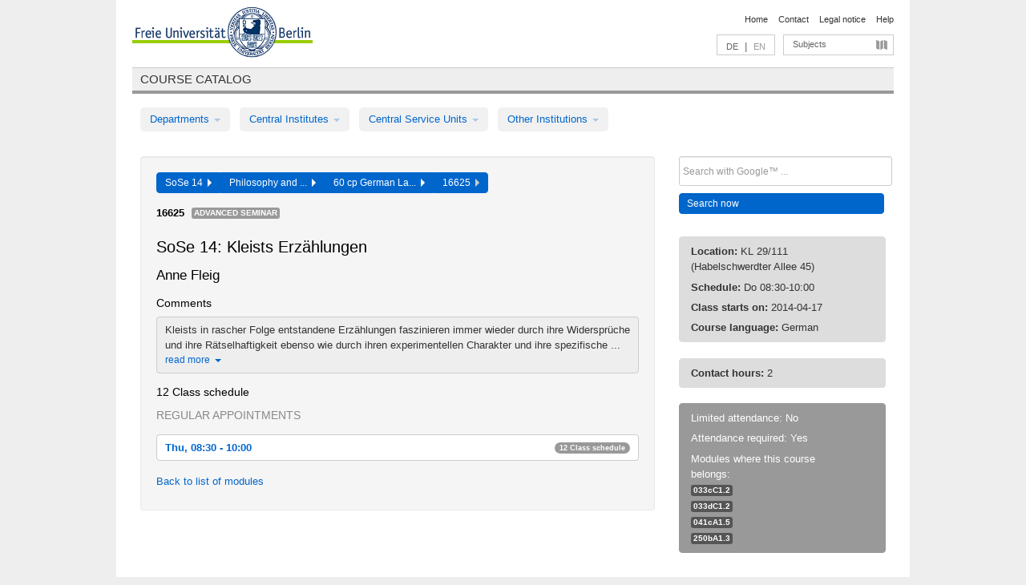

--- FILE ---
content_type: text/html
request_url: https://archiv.vv.fu-berlin.de/ss14/en/lv/034d_m60/144291/179522/
body_size: 9366
content:
<!DOCTYPE html>
<html lang="de">
  <head>
    <meta http-equiv="X-UA-Compatible" content="IE=9"/>
    <meta charset="UTF-8"/>
    <title>Course catalog</title>
    <meta name="description" content=""/>
    <meta name="author" content=""/>

    <!-- Le HTML5 shim, for IE6-8 support of HTML elements -->
    <!--[if lt IE 9]>
        <script src="/ss14/javascripts/html5shim/html5.js" type="text/javascript"></script>        <![endif]-->
    <script src="/ss14/javascripts/bootstrap/jquery.js" type="text/javascript"></script>    <script src="/ss14/javascripts/rails.js" type="text/javascript"></script>    <script src="/ss14/addons/fancybox/jquery.fancybox-1.3.4.pack.js" type="text/javascript"></script>

        <link href="/ss14/stylesheets/yaml/base.css" media="" rel="stylesheet" type="text/css" />

        <link href="/ss14/stylesheets/style.css" media="" rel="stylesheet" type="text/css" />
        <link href="/ss14/stylesheets/bootstrap/bootstrap.css" media="" rel="stylesheet" type="text/css" />

        <link href="/ss14/addons/fancybox/jquery.fancybox-1.3.4.css" media="screen" rel="stylesheet" type="text/css" />
        <!--[if lte IE 7]>
            <link href="/ss14/stylesheets/yaml/iehacks.css" media="" rel="stylesheet" type="text/css" />
            <link href="/ss14/stylesheets/patches/patch.css" media="" rel="stylesheet" type="text/css" />
            <![endif]-->
  </head>

  <body>

    <div class="page_margins">
      <div class="page">

        <!-- header begin -->
        <div id="header">
          <a accesskey="O" name="seitenanfang" id="seitenanfang"></a>
          <a href="http://www.fu-berlin.de/" accesskey=="H" id="fu_logo" title="Logo of Freie Universität Berlin"><img alt="Logo of Freie Universität Berlin" src="/ss14/images/fu_logo.gif" /></a>          <h1 class="hideme">Freie Universität Berlin</h1>

          <hr class="hideme" />

          <div id="topnav">
            <a class="skip" title="skip link" href="#content"><span class="translation_missing" title="translation missing: en.jump_to_content">Jump To Content</span></a><span class="hideme">.</span>
            <h2 class="hideme"><span class="translation_missing" title="translation missing: en.service_nav">Service Nav</span></h2>
            <ul>
              <li><a href="http://www.fu-berlin.de/en/" title="To Freie Universität Berlin homepage">Home</a></li>
              <li><a href="http://www.fu-berlin.de/en/service/vv_doku/kontakt.html" title="">Contact</a></li>
              <li><a href="http://www.fu-berlin.de/en/redaktion/impressum/index.html" title="Legal notice according to § 5 Telemediengesetz">Legal notice</a></li>
              <li><a href="http://www.fu-berlin.de/en/service/vv_doku/index.html" title="Using the Course Catalog">Help</a></li>
            </ul>
          </div>

          <div id="services">
            <div id="languages">
              <a href="/ss14/de/lv/034d_m60/144291/179522" class="lang_link" title="Deutschsprachige Version dieser Seite">DE</a>              &nbsp;|&nbsp;
              <span class="lang_link_active" lang="en" title="This page is an English version">EN</span>
            </div>

            <div id="service_menue">
              <a id="service_menue_link" href="#service_menu_content" title="Subjects A - Z">Subjects</a>
            </div>

          </div>

        </div>
        <!-- header end -->

        <!-- main navigation begin -->
        <!-- main navigation begin -->
<div class="identity_text identity_text_border_bottom">
  <h2>
    <a href="http://www.fu-berlin.de/vv" title="Home">Course catalog</a>  </h2>
</div>
<ul id="main_menu" class="nav nav-pills">
    <li class="dropdown">
      <a class="dropdown-toggle" data-toggle="dropdown" href="#">
          Departments          <b class="caret"></b>
        </a>
      <ul class="non_js">
          <li><a href="/ss14/en/999999">General Professional Skills</a></li>          <li><a href="/ss14/en/210000">Biology, Chemistry, and Pharmacy</a></li>          <li><a href="/ss14/en/125006">Centre for Teacher Education</a></li>          <li><a href="/ss14/en/120000">Education and Psychology</a></li>          <li><a href="/ss14/en/240000">Earth Sciences</a></li>          <li><a href="/ss14/en/130000">History and Cultural Studies</a></li>          <li><a href="/ss14/en/190000">Mathematics and Computer Science</a></li>          <li><a href="/ss14/en/160000">Philosophy and Humanities</a></li>          <li><a href="/ss14/en/200000">Physics</a></li>          <li><a href="/ss14/en/150000">Political and Social Sciences</a></li>          <li><a href="/ss14/en/90000">Law</a></li>          <li><a href="/ss14/en/80000">Veterinary Medicine</a></li>          <li><a href="/ss14/en/100000">School of Business and Economics</a></li>      </ul>
    </li>
    <li class="dropdown">
      <a class="dropdown-toggle" data-toggle="dropdown" href="#">
          Central Institutes          <b class="caret"></b>
        </a>
      <ul class="non_js">
          <li><a href="/ss14/en/320000">John F. Kennedy Institute for N. American Studies</a></li>          <li><a href="/ss14/en/330000">Institute for Latin American Studies</a></li>          <li><a href="/ss14/en/310000">Institute for East European Studies</a></li>          <li><a href="/ss14/en/340000">ZI Dahlem School of Education</a></li>      </ul>
    </li>
    <li class="dropdown">
      <a class="dropdown-toggle" data-toggle="dropdown" href="#">
          Central Service Units          <b class="caret"></b>
        </a>
      <ul class="non_js">
          <li><a href="/ss14/en/530000">Margherita von Brentano Center for Gender Studies</a></li>          <li><a href="/ss14/en/540000">Language Center</a></li>          <li><a href="/ss14/en/520000">Academic Advising and Psychological Counseling</a></li>          <li><a href="/ss14/en/400000">Computing Services (ZEDAT)/University Library</a></li>      </ul>
    </li>
    <li class="dropdown">
      <a class="dropdown-toggle" data-toggle="dropdown" href="#">
          Other Institutions          <b class="caret"></b>
        </a>
      <ul class="non_js">
          <li><a href="/ss14/en/950210">Career Service</a></li>          <li><a href="/ss14/en/560000">Open Lecture Halls</a></li>          <li><a href="/ss14/en/400001">Centre for Jewish Studies</a></li>      </ul>
    </li>
</ul>
<script type="text/javascript">
  $('#main_menu .dropdown ul').removeClass('non_js').addClass('dropdown-menu');
</script>
<!-- main navigation end -->
        <!-- main navigation end -->
        <noscript>
          <p class="alert alert-error error">To display interactive elements correctly please activate JavaScript in your browser</p>
        </noscript>

        <div id="main" class="page_raster_10_off">
          <div class="subcolumns margin_top margin_bottom" style="overflow: visible">
            <div class="c70l">
  <div id="main_content" class="subc padding_top padding_right padding_bottom padding_left">

    <div class="well course">

      <div class="app_path btn-toolbar" style="margin-bottom: 9px">
        <div class="btn-group">
          <a href="/ss14/en" class="btn vv_tooltip" title="Sommersemester 2014 selected">SoSe 14&nbsp;&nbsp;<div class="arrow"></div></a>          <a href="/ss14/en/160000" class="btn vv_tooltip" title="Philosophy and Humanities selected">Philosophy and ...&nbsp;&nbsp;<div class="arrow"></div></a>          <a href="/ss14/en/module/034d_m60" class="btn vv_tooltip" title="60 cp German Language and Literature (study regulations in effect as of summer semester 2012) selected">60 cp German La...&nbsp;&nbsp;<div class="arrow"></div></a>          <span class="btn vv_tooltip this_site" title="Course selected">16625&nbsp;&nbsp;<div class="arrow"></div></span>        </div>
      </div>

      <div class="label_container">
        <b>
          16625        </b>
        <span class="category label label-info vv_tooltip" title="">
          Advanced Seminar        </span>
      </div>

      <h1>SoSe 14: Kleists Erzählungen</h1>
      <h2 class="instructor_name">
        Anne Fleig      </h2>

      <div class="courses">

        <h3>Comments</h3>
          <div id="vv_textfield_144291_commentary">
    <div class="collapsed_info commentary hidden">
      <div class="shortened_textblock commentary">
        Kleists in rascher Folge entstandene Erzählungen faszinieren immer wieder durch ihre Widersprüche und ihre Rätselhaftigkeit ebenso wie durch ihren experimentellen Charakter und ihre spezifische ...                <span class="i_close_details">read more<span class="caret"></span></span>
      </div>
    </div>
    <div class="opened_info">
        Kleists in rascher Folge entstandene Erzählungen faszinieren immer wieder durch ihre Widersprüche und ihre Rätselhaftigkeit ebenso wie durch ihren experimentellen Charakter und ihre spezifische Modernität. Sie zeichnen sich durch eine Radikalisierung bestehender Traditionen und Gattungsmuster aus, die nicht selten als literarischer Wettkampf erscheint. Das Seminar fragt nach Kleists radikaler Poetik und bietet einen Durchgang durch die Texte,  der durch die gemeinsame Lektüre von einschlägiger Sekundärliteratur begleitet wird.
Zur Einführung: Ingo Breuer (Hrsg.): Kleist-Handbuch. Leben -Werk - Wirkung. Stuttgart/Weimar 2009 (Sonderausgabe 2013, kartoniert, 19,95 EUR). 
        <span class="i_open_details link_mimic">close<span class="caret"></span></span>
    </div>
  </div>
  <script type="text/javascript">
    $(document).ready(function(){
      var textfield = $('#vv_textfield_144291_commentary');
      textfield.find('.collapsed_info').removeClass('hidden');
      textfield.find('.opened_info').addClass("hidden");
      textfield.find('.collapsed_info').click(function() {
        if (!textfield.find('.collapsed_info').hasClass("hidden")) {
          textfield.find(".collapsed_info").hide(200);
          textfield.find(".opened_info").show(200);
        }
      });
      textfield.find('.opened_info .i_open_details').click(function() {
        textfield.find(".collapsed_info").show(200);
        textfield.find(".opened_info").hide(200);
      })
    })
  </script>


        <h3>12 Class schedule</h3>
        <div class="series">




          <p class="series_name">Regular appointments</p>

          <!-- Schedule 1 -->

          <div class="accordion appointments">
            <div class="accordion-group">
              <div class="accordion-heading">
                <a class="accordion-toggle" href="#collapse_573854" data-toggle="collapse">
                  Thu, 08:30 - 10:00                  <span class="badge badge-info">12 Class schedule</span>
                </a>
              </div>
              <div id="collapse_573854" class="accordion-body">
                <div class="accordion-inner">

                  <span id="link_to_details_573854" class="link_to_details">
                    <b class="course_date_time">
                      Thu, 2014-04-17 08:30 - 10:00                    </b>
                        <div id="appointment_details_573854">
          <div class="appointment_details_container">

          <div class="appointment_details_column">
            <p>
              <b>
                Lecturers:
                <br>
              </b>
                  Univ.-Prof. Dr. Anne Fleig                  <small class="phone_portal">
                        <a href="https://portal.zedat.fu-berlin.de/voip/voipPortal/phonebook/search.php?start=0&amp;max=10&amp;search=Anne%20Fleig" target="_blank" class="vv_details_tooltip" title="Lookup in ZEDAT telephone directory"><i id="lookup_user" class="icon-user"></i></a>
                  </small>
                              </p>
          </div>
          <div class="appointment_details_column">
            <p>
              <b>
                Location:
                <br>
              </b>
                  KL 29/111  (Habelschwerdter Allee 45)                              </p>
          </div>
    </div>
        <i id="link_close_details_573854" class="icon-minus-sign link_mimic" title="Hide details"></i>
        <script type="text/javascript">
            $(document).ready(function () {
                $("#link_close_details_573854").click(function (event) {
                    event.stopImmediatePropagation();
                    $("#link_to_details_573854").removeClass("details_selected clearfix");
                    $('#appointment_details_573854').children('.appointment_details_container').hide();
                    $("#link_close_details_573854").hide();
                    $("#plus_sign_573854").show();
                });
                $("#link_close_details_573854").hide();
            })
        </script>
    <script type="text/javascript">
        $(document).ready(function () {
            $('.vv_details_tooltip').tooltip();
        })
    </script>

    </div>
    <i id="plus_sign_573854" class="icon-plus-sign"></i>
    <script type="text/javascript">
        $(document).ready(function() {
            $('.appointment_details_container').hide();
        });
        $("#link_to_details_573854").click(function() {
            $('#appointment_details_573854').children('.appointment_details_container').show();
            $('#link_to_details_573854').addClass('details_selected clearfix');
            $('#plus_sign_573854').hide();
            $("#link_close_details_573854").show();
        });
    </script>
                  </span>





                  <span id="link_to_details_573855" class="link_to_details">
                    <b class="course_date_time">
                      Thu, 2014-04-24 08:30 - 10:00                    </b>
                        <div id="appointment_details_573855">
          <div class="appointment_details_container">

          <div class="appointment_details_column">
            <p>
              <b>
                Lecturers:
                <br>
              </b>
                  Univ.-Prof. Dr. Anne Fleig                  <small class="phone_portal">
                        <a href="https://portal.zedat.fu-berlin.de/voip/voipPortal/phonebook/search.php?start=0&amp;max=10&amp;search=Anne%20Fleig" target="_blank" class="vv_details_tooltip" title="Lookup in ZEDAT telephone directory"><i id="lookup_user" class="icon-user"></i></a>
                  </small>
                              </p>
          </div>
          <div class="appointment_details_column">
            <p>
              <b>
                Location:
                <br>
              </b>
                  KL 29/111  (Habelschwerdter Allee 45)                              </p>
          </div>
    </div>
        <i id="link_close_details_573855" class="icon-minus-sign link_mimic" title="Hide details"></i>
        <script type="text/javascript">
            $(document).ready(function () {
                $("#link_close_details_573855").click(function (event) {
                    event.stopImmediatePropagation();
                    $("#link_to_details_573855").removeClass("details_selected clearfix");
                    $('#appointment_details_573855').children('.appointment_details_container').hide();
                    $("#link_close_details_573855").hide();
                    $("#plus_sign_573855").show();
                });
                $("#link_close_details_573855").hide();
            })
        </script>
    <script type="text/javascript">
        $(document).ready(function () {
            $('.vv_details_tooltip').tooltip();
        })
    </script>

    </div>
    <i id="plus_sign_573855" class="icon-plus-sign"></i>
    <script type="text/javascript">
        $(document).ready(function() {
            $('.appointment_details_container').hide();
        });
        $("#link_to_details_573855").click(function() {
            $('#appointment_details_573855').children('.appointment_details_container').show();
            $('#link_to_details_573855').addClass('details_selected clearfix');
            $('#plus_sign_573855').hide();
            $("#link_close_details_573855").show();
        });
    </script>
                  </span>





                  <span id="link_to_details_573856" class="link_to_details">
                    <b class="course_date_time">
                      Thu, 2014-05-08 08:30 - 10:00                    </b>
                        <div id="appointment_details_573856">
          <div class="appointment_details_container">

          <div class="appointment_details_column">
            <p>
              <b>
                Lecturers:
                <br>
              </b>
                  Univ.-Prof. Dr. Anne Fleig                  <small class="phone_portal">
                        <a href="https://portal.zedat.fu-berlin.de/voip/voipPortal/phonebook/search.php?start=0&amp;max=10&amp;search=Anne%20Fleig" target="_blank" class="vv_details_tooltip" title="Lookup in ZEDAT telephone directory"><i id="lookup_user" class="icon-user"></i></a>
                  </small>
                              </p>
          </div>
          <div class="appointment_details_column">
            <p>
              <b>
                Location:
                <br>
              </b>
                  KL 29/111  (Habelschwerdter Allee 45)                              </p>
          </div>
    </div>
        <i id="link_close_details_573856" class="icon-minus-sign link_mimic" title="Hide details"></i>
        <script type="text/javascript">
            $(document).ready(function () {
                $("#link_close_details_573856").click(function (event) {
                    event.stopImmediatePropagation();
                    $("#link_to_details_573856").removeClass("details_selected clearfix");
                    $('#appointment_details_573856').children('.appointment_details_container').hide();
                    $("#link_close_details_573856").hide();
                    $("#plus_sign_573856").show();
                });
                $("#link_close_details_573856").hide();
            })
        </script>
    <script type="text/javascript">
        $(document).ready(function () {
            $('.vv_details_tooltip').tooltip();
        })
    </script>

    </div>
    <i id="plus_sign_573856" class="icon-plus-sign"></i>
    <script type="text/javascript">
        $(document).ready(function() {
            $('.appointment_details_container').hide();
        });
        $("#link_to_details_573856").click(function() {
            $('#appointment_details_573856').children('.appointment_details_container').show();
            $('#link_to_details_573856').addClass('details_selected clearfix');
            $('#plus_sign_573856').hide();
            $("#link_close_details_573856").show();
        });
    </script>
                  </span>





                  <span id="link_to_details_573857" class="link_to_details">
                    <b class="course_date_time">
                      Thu, 2014-05-15 08:30 - 10:00                    </b>
                        <div id="appointment_details_573857">
          <div class="appointment_details_container">

          <div class="appointment_details_column">
            <p>
              <b>
                Lecturers:
                <br>
              </b>
                  Univ.-Prof. Dr. Anne Fleig                  <small class="phone_portal">
                        <a href="https://portal.zedat.fu-berlin.de/voip/voipPortal/phonebook/search.php?start=0&amp;max=10&amp;search=Anne%20Fleig" target="_blank" class="vv_details_tooltip" title="Lookup in ZEDAT telephone directory"><i id="lookup_user" class="icon-user"></i></a>
                  </small>
                              </p>
          </div>
          <div class="appointment_details_column">
            <p>
              <b>
                Location:
                <br>
              </b>
                  KL 29/111  (Habelschwerdter Allee 45)                              </p>
          </div>
    </div>
        <i id="link_close_details_573857" class="icon-minus-sign link_mimic" title="Hide details"></i>
        <script type="text/javascript">
            $(document).ready(function () {
                $("#link_close_details_573857").click(function (event) {
                    event.stopImmediatePropagation();
                    $("#link_to_details_573857").removeClass("details_selected clearfix");
                    $('#appointment_details_573857').children('.appointment_details_container').hide();
                    $("#link_close_details_573857").hide();
                    $("#plus_sign_573857").show();
                });
                $("#link_close_details_573857").hide();
            })
        </script>
    <script type="text/javascript">
        $(document).ready(function () {
            $('.vv_details_tooltip').tooltip();
        })
    </script>

    </div>
    <i id="plus_sign_573857" class="icon-plus-sign"></i>
    <script type="text/javascript">
        $(document).ready(function() {
            $('.appointment_details_container').hide();
        });
        $("#link_to_details_573857").click(function() {
            $('#appointment_details_573857').children('.appointment_details_container').show();
            $('#link_to_details_573857').addClass('details_selected clearfix');
            $('#plus_sign_573857').hide();
            $("#link_close_details_573857").show();
        });
    </script>
                  </span>





                  <span id="link_to_details_573858" class="link_to_details">
                    <b class="course_date_time">
                      Thu, 2014-05-22 08:30 - 10:00                    </b>
                        <div id="appointment_details_573858">
          <div class="appointment_details_container">

          <div class="appointment_details_column">
            <p>
              <b>
                Lecturers:
                <br>
              </b>
                  Univ.-Prof. Dr. Anne Fleig                  <small class="phone_portal">
                        <a href="https://portal.zedat.fu-berlin.de/voip/voipPortal/phonebook/search.php?start=0&amp;max=10&amp;search=Anne%20Fleig" target="_blank" class="vv_details_tooltip" title="Lookup in ZEDAT telephone directory"><i id="lookup_user" class="icon-user"></i></a>
                  </small>
                              </p>
          </div>
          <div class="appointment_details_column">
            <p>
              <b>
                Location:
                <br>
              </b>
                  KL 29/111  (Habelschwerdter Allee 45)                              </p>
          </div>
    </div>
        <i id="link_close_details_573858" class="icon-minus-sign link_mimic" title="Hide details"></i>
        <script type="text/javascript">
            $(document).ready(function () {
                $("#link_close_details_573858").click(function (event) {
                    event.stopImmediatePropagation();
                    $("#link_to_details_573858").removeClass("details_selected clearfix");
                    $('#appointment_details_573858').children('.appointment_details_container').hide();
                    $("#link_close_details_573858").hide();
                    $("#plus_sign_573858").show();
                });
                $("#link_close_details_573858").hide();
            })
        </script>
    <script type="text/javascript">
        $(document).ready(function () {
            $('.vv_details_tooltip').tooltip();
        })
    </script>

    </div>
    <i id="plus_sign_573858" class="icon-plus-sign"></i>
    <script type="text/javascript">
        $(document).ready(function() {
            $('.appointment_details_container').hide();
        });
        $("#link_to_details_573858").click(function() {
            $('#appointment_details_573858').children('.appointment_details_container').show();
            $('#link_to_details_573858').addClass('details_selected clearfix');
            $('#plus_sign_573858').hide();
            $("#link_close_details_573858").show();
        });
    </script>
                  </span>





                  <span id="link_to_details_573859" class="link_to_details">
                    <b class="course_date_time">
                      Thu, 2014-06-05 08:30 - 10:00                    </b>
                        <div id="appointment_details_573859">
          <div class="appointment_details_container">

          <div class="appointment_details_column">
            <p>
              <b>
                Lecturers:
                <br>
              </b>
                  Univ.-Prof. Dr. Anne Fleig                  <small class="phone_portal">
                        <a href="https://portal.zedat.fu-berlin.de/voip/voipPortal/phonebook/search.php?start=0&amp;max=10&amp;search=Anne%20Fleig" target="_blank" class="vv_details_tooltip" title="Lookup in ZEDAT telephone directory"><i id="lookup_user" class="icon-user"></i></a>
                  </small>
                              </p>
          </div>
          <div class="appointment_details_column">
            <p>
              <b>
                Location:
                <br>
              </b>
                  KL 29/111  (Habelschwerdter Allee 45)                              </p>
          </div>
    </div>
        <i id="link_close_details_573859" class="icon-minus-sign link_mimic" title="Hide details"></i>
        <script type="text/javascript">
            $(document).ready(function () {
                $("#link_close_details_573859").click(function (event) {
                    event.stopImmediatePropagation();
                    $("#link_to_details_573859").removeClass("details_selected clearfix");
                    $('#appointment_details_573859').children('.appointment_details_container').hide();
                    $("#link_close_details_573859").hide();
                    $("#plus_sign_573859").show();
                });
                $("#link_close_details_573859").hide();
            })
        </script>
    <script type="text/javascript">
        $(document).ready(function () {
            $('.vv_details_tooltip').tooltip();
        })
    </script>

    </div>
    <i id="plus_sign_573859" class="icon-plus-sign"></i>
    <script type="text/javascript">
        $(document).ready(function() {
            $('.appointment_details_container').hide();
        });
        $("#link_to_details_573859").click(function() {
            $('#appointment_details_573859').children('.appointment_details_container').show();
            $('#link_to_details_573859').addClass('details_selected clearfix');
            $('#plus_sign_573859').hide();
            $("#link_close_details_573859").show();
        });
    </script>
                  </span>





                  <span id="link_to_details_573860" class="link_to_details">
                    <b class="course_date_time">
                      Thu, 2014-06-12 08:30 - 10:00                    </b>
                        <div id="appointment_details_573860">
          <div class="appointment_details_container">

          <div class="appointment_details_column">
            <p>
              <b>
                Lecturers:
                <br>
              </b>
                  Univ.-Prof. Dr. Anne Fleig                  <small class="phone_portal">
                        <a href="https://portal.zedat.fu-berlin.de/voip/voipPortal/phonebook/search.php?start=0&amp;max=10&amp;search=Anne%20Fleig" target="_blank" class="vv_details_tooltip" title="Lookup in ZEDAT telephone directory"><i id="lookup_user" class="icon-user"></i></a>
                  </small>
                              </p>
          </div>
          <div class="appointment_details_column">
            <p>
              <b>
                Location:
                <br>
              </b>
                  KL 29/111  (Habelschwerdter Allee 45)                              </p>
          </div>
    </div>
        <i id="link_close_details_573860" class="icon-minus-sign link_mimic" title="Hide details"></i>
        <script type="text/javascript">
            $(document).ready(function () {
                $("#link_close_details_573860").click(function (event) {
                    event.stopImmediatePropagation();
                    $("#link_to_details_573860").removeClass("details_selected clearfix");
                    $('#appointment_details_573860').children('.appointment_details_container').hide();
                    $("#link_close_details_573860").hide();
                    $("#plus_sign_573860").show();
                });
                $("#link_close_details_573860").hide();
            })
        </script>
    <script type="text/javascript">
        $(document).ready(function () {
            $('.vv_details_tooltip').tooltip();
        })
    </script>

    </div>
    <i id="plus_sign_573860" class="icon-plus-sign"></i>
    <script type="text/javascript">
        $(document).ready(function() {
            $('.appointment_details_container').hide();
        });
        $("#link_to_details_573860").click(function() {
            $('#appointment_details_573860').children('.appointment_details_container').show();
            $('#link_to_details_573860').addClass('details_selected clearfix');
            $('#plus_sign_573860').hide();
            $("#link_close_details_573860").show();
        });
    </script>
                  </span>





                  <span id="link_to_details_573861" class="link_to_details">
                    <b class="course_date_time">
                      Thu, 2014-06-19 08:30 - 10:00                    </b>
                        <div id="appointment_details_573861">
          <div class="appointment_details_container">

          <div class="appointment_details_column">
            <p>
              <b>
                Lecturers:
                <br>
              </b>
                  Univ.-Prof. Dr. Anne Fleig                  <small class="phone_portal">
                        <a href="https://portal.zedat.fu-berlin.de/voip/voipPortal/phonebook/search.php?start=0&amp;max=10&amp;search=Anne%20Fleig" target="_blank" class="vv_details_tooltip" title="Lookup in ZEDAT telephone directory"><i id="lookup_user" class="icon-user"></i></a>
                  </small>
                              </p>
          </div>
          <div class="appointment_details_column">
            <p>
              <b>
                Location:
                <br>
              </b>
                  KL 29/111  (Habelschwerdter Allee 45)                              </p>
          </div>
    </div>
        <i id="link_close_details_573861" class="icon-minus-sign link_mimic" title="Hide details"></i>
        <script type="text/javascript">
            $(document).ready(function () {
                $("#link_close_details_573861").click(function (event) {
                    event.stopImmediatePropagation();
                    $("#link_to_details_573861").removeClass("details_selected clearfix");
                    $('#appointment_details_573861').children('.appointment_details_container').hide();
                    $("#link_close_details_573861").hide();
                    $("#plus_sign_573861").show();
                });
                $("#link_close_details_573861").hide();
            })
        </script>
    <script type="text/javascript">
        $(document).ready(function () {
            $('.vv_details_tooltip').tooltip();
        })
    </script>

    </div>
    <i id="plus_sign_573861" class="icon-plus-sign"></i>
    <script type="text/javascript">
        $(document).ready(function() {
            $('.appointment_details_container').hide();
        });
        $("#link_to_details_573861").click(function() {
            $('#appointment_details_573861').children('.appointment_details_container').show();
            $('#link_to_details_573861').addClass('details_selected clearfix');
            $('#plus_sign_573861').hide();
            $("#link_close_details_573861").show();
        });
    </script>
                  </span>





                  <span id="link_to_details_573862" class="link_to_details">
                    <b class="course_date_time">
                      Thu, 2014-06-26 08:30 - 10:00                    </b>
                        <div id="appointment_details_573862">
          <div class="appointment_details_container">

          <div class="appointment_details_column">
            <p>
              <b>
                Lecturers:
                <br>
              </b>
                  Univ.-Prof. Dr. Anne Fleig                  <small class="phone_portal">
                        <a href="https://portal.zedat.fu-berlin.de/voip/voipPortal/phonebook/search.php?start=0&amp;max=10&amp;search=Anne%20Fleig" target="_blank" class="vv_details_tooltip" title="Lookup in ZEDAT telephone directory"><i id="lookup_user" class="icon-user"></i></a>
                  </small>
                              </p>
          </div>
          <div class="appointment_details_column">
            <p>
              <b>
                Location:
                <br>
              </b>
                  KL 29/111  (Habelschwerdter Allee 45)                              </p>
          </div>
    </div>
        <i id="link_close_details_573862" class="icon-minus-sign link_mimic" title="Hide details"></i>
        <script type="text/javascript">
            $(document).ready(function () {
                $("#link_close_details_573862").click(function (event) {
                    event.stopImmediatePropagation();
                    $("#link_to_details_573862").removeClass("details_selected clearfix");
                    $('#appointment_details_573862').children('.appointment_details_container').hide();
                    $("#link_close_details_573862").hide();
                    $("#plus_sign_573862").show();
                });
                $("#link_close_details_573862").hide();
            })
        </script>
    <script type="text/javascript">
        $(document).ready(function () {
            $('.vv_details_tooltip').tooltip();
        })
    </script>

    </div>
    <i id="plus_sign_573862" class="icon-plus-sign"></i>
    <script type="text/javascript">
        $(document).ready(function() {
            $('.appointment_details_container').hide();
        });
        $("#link_to_details_573862").click(function() {
            $('#appointment_details_573862').children('.appointment_details_container').show();
            $('#link_to_details_573862').addClass('details_selected clearfix');
            $('#plus_sign_573862').hide();
            $("#link_close_details_573862").show();
        });
    </script>
                  </span>





                  <span id="link_to_details_573863" class="link_to_details">
                    <b class="course_date_time">
                      Thu, 2014-07-03 08:30 - 10:00                    </b>
                        <div id="appointment_details_573863">
          <div class="appointment_details_container">

          <div class="appointment_details_column">
            <p>
              <b>
                Lecturers:
                <br>
              </b>
                  Univ.-Prof. Dr. Anne Fleig                  <small class="phone_portal">
                        <a href="https://portal.zedat.fu-berlin.de/voip/voipPortal/phonebook/search.php?start=0&amp;max=10&amp;search=Anne%20Fleig" target="_blank" class="vv_details_tooltip" title="Lookup in ZEDAT telephone directory"><i id="lookup_user" class="icon-user"></i></a>
                  </small>
                              </p>
          </div>
          <div class="appointment_details_column">
            <p>
              <b>
                Location:
                <br>
              </b>
                  KL 29/111  (Habelschwerdter Allee 45)                              </p>
          </div>
    </div>
        <i id="link_close_details_573863" class="icon-minus-sign link_mimic" title="Hide details"></i>
        <script type="text/javascript">
            $(document).ready(function () {
                $("#link_close_details_573863").click(function (event) {
                    event.stopImmediatePropagation();
                    $("#link_to_details_573863").removeClass("details_selected clearfix");
                    $('#appointment_details_573863').children('.appointment_details_container').hide();
                    $("#link_close_details_573863").hide();
                    $("#plus_sign_573863").show();
                });
                $("#link_close_details_573863").hide();
            })
        </script>
    <script type="text/javascript">
        $(document).ready(function () {
            $('.vv_details_tooltip').tooltip();
        })
    </script>

    </div>
    <i id="plus_sign_573863" class="icon-plus-sign"></i>
    <script type="text/javascript">
        $(document).ready(function() {
            $('.appointment_details_container').hide();
        });
        $("#link_to_details_573863").click(function() {
            $('#appointment_details_573863').children('.appointment_details_container').show();
            $('#link_to_details_573863').addClass('details_selected clearfix');
            $('#plus_sign_573863').hide();
            $("#link_close_details_573863").show();
        });
    </script>
                  </span>





                  <span id="link_to_details_573864" class="link_to_details">
                    <b class="course_date_time">
                      Thu, 2014-07-10 08:30 - 10:00                    </b>
                        <div id="appointment_details_573864">
          <div class="appointment_details_container">

          <div class="appointment_details_column">
            <p>
              <b>
                Lecturers:
                <br>
              </b>
                  Univ.-Prof. Dr. Anne Fleig                  <small class="phone_portal">
                        <a href="https://portal.zedat.fu-berlin.de/voip/voipPortal/phonebook/search.php?start=0&amp;max=10&amp;search=Anne%20Fleig" target="_blank" class="vv_details_tooltip" title="Lookup in ZEDAT telephone directory"><i id="lookup_user" class="icon-user"></i></a>
                  </small>
                              </p>
          </div>
          <div class="appointment_details_column">
            <p>
              <b>
                Location:
                <br>
              </b>
                  KL 29/111  (Habelschwerdter Allee 45)                              </p>
          </div>
    </div>
        <i id="link_close_details_573864" class="icon-minus-sign link_mimic" title="Hide details"></i>
        <script type="text/javascript">
            $(document).ready(function () {
                $("#link_close_details_573864").click(function (event) {
                    event.stopImmediatePropagation();
                    $("#link_to_details_573864").removeClass("details_selected clearfix");
                    $('#appointment_details_573864').children('.appointment_details_container').hide();
                    $("#link_close_details_573864").hide();
                    $("#plus_sign_573864").show();
                });
                $("#link_close_details_573864").hide();
            })
        </script>
    <script type="text/javascript">
        $(document).ready(function () {
            $('.vv_details_tooltip').tooltip();
        })
    </script>

    </div>
    <i id="plus_sign_573864" class="icon-plus-sign"></i>
    <script type="text/javascript">
        $(document).ready(function() {
            $('.appointment_details_container').hide();
        });
        $("#link_to_details_573864").click(function() {
            $('#appointment_details_573864').children('.appointment_details_container').show();
            $('#link_to_details_573864').addClass('details_selected clearfix');
            $('#plus_sign_573864').hide();
            $("#link_close_details_573864").show();
        });
    </script>
                  </span>





                  <span id="link_to_details_573865" class="link_to_details">
                    <b class="course_date_time">
                      Thu, 2014-07-17 08:30 - 10:00                    </b>
                        <div id="appointment_details_573865">
          <div class="appointment_details_container">

          <div class="appointment_details_column">
            <p>
              <b>
                Lecturers:
                <br>
              </b>
                  Univ.-Prof. Dr. Anne Fleig                  <small class="phone_portal">
                        <a href="https://portal.zedat.fu-berlin.de/voip/voipPortal/phonebook/search.php?start=0&amp;max=10&amp;search=Anne%20Fleig" target="_blank" class="vv_details_tooltip" title="Lookup in ZEDAT telephone directory"><i id="lookup_user" class="icon-user"></i></a>
                  </small>
                              </p>
          </div>
          <div class="appointment_details_column">
            <p>
              <b>
                Location:
                <br>
              </b>
                  KL 29/111  (Habelschwerdter Allee 45)                              </p>
          </div>
    </div>
        <i id="link_close_details_573865" class="icon-minus-sign link_mimic" title="Hide details"></i>
        <script type="text/javascript">
            $(document).ready(function () {
                $("#link_close_details_573865").click(function (event) {
                    event.stopImmediatePropagation();
                    $("#link_to_details_573865").removeClass("details_selected clearfix");
                    $('#appointment_details_573865').children('.appointment_details_container').hide();
                    $("#link_close_details_573865").hide();
                    $("#plus_sign_573865").show();
                });
                $("#link_close_details_573865").hide();
            })
        </script>
    <script type="text/javascript">
        $(document).ready(function () {
            $('.vv_details_tooltip').tooltip();
        })
    </script>

    </div>
    <i id="plus_sign_573865" class="icon-plus-sign"></i>
    <script type="text/javascript">
        $(document).ready(function() {
            $('.appointment_details_container').hide();
        });
        $("#link_to_details_573865").click(function() {
            $('#appointment_details_573865').children('.appointment_details_container').show();
            $('#link_to_details_573865').addClass('details_selected clearfix');
            $('#plus_sign_573865').hide();
            $("#link_close_details_573865").show();
        });
    </script>
                  </span>

                </div>
              </div>
            </div>
          </div>


        </div>
        <script type="text/javascript">
          $('.appointments .accordion-body').addClass("collapse");
        </script>

        <p class="link_back">
          <a href="/ss14/en/module/034d_m60">Back to list of modules</a>        </p>


      </div>

    </div>

  </div>
</div>

<div class="c30r sidebar">
  <div class="subc padding_top padding_right padding_bottom padding_left">
    <form accept-charset="UTF-8" action="/ss14/en/_search" class="search_form" id="vv_quick_search" method="get"><div style="margin:0;padding:0;display:inline"><input name="utf8" type="hidden" value="&#x2713;" /></div><input class="search_input" id="q" name="q" placeholder="Search with Google™ ..." size="20" style="width: 256px; height: 27px;" type="text" /><div id="privacy_link_container" style="font-size: 11px;line-height:24px; display: none;">
  <a href="http://www.fu-berlin.de/en/redaktion/impressum/datenschutzhinweise#faq_06_externe_suche" title="Information about Using Google Search™" target="_blank">Information about Using Google Search™</a>
  <span style="color:rgb(92, 143, 41); font-weight:bold; cursor: pointer;" id="search-privacy-link-close" title="">X</span>
</div>
    <input class="btn btn-small btn-primary search_button" name="commit" type="submit" value="Search now" /></form>

<script>
  $('#q').focus(function () {
      $('#privacy_link_container').show();
  });

  $('#search-privacy-link-close').click(function () {
      $('#privacy_link_container').hide();
  });
</script>
    
<div class="alert alert-warning course_info_sidebar margin_top_em">
  <p>
    <b>Location: </b>KL 29/111 (Habelschwerdter Allee 45)  </p>
  <p>
    <b>Schedule: </b>Do 08:30-10:00  </p>
  <p>
    <b>Class starts on: </b>2014-04-17  </p>
  <p>
    <b>Course language: </b>German  </p>
</div>
  <div class="alert alert-warning course_info_sidebar">
      <p>
        <b>Contact hours: </b>2      </p>
  </div>


<div class="alert alert-info course_info_sidebar">
  <p>
    Limited attendance: No  </p>
  <p>
    Attendance required: Yes  </p>
  <p>
    <div class="label_container">
      Modules where this course belongs:
      <br /><span class="label label-inverse vv_tooltip" style="text-transform: none;" title="Literatur des 19. bis 21. Jahrhunderts">
        <a href="/ss14/en/module/035c_m30#28529" style="color: white; text-decoration: none">033cC1.2</a>      </span>
      <br /><span class="label label-inverse vv_tooltip" style="text-transform: none;" title="Literatur des 19. bis 20. Jahrhunderts">
        <a href="/ss14/en/module/035d_m30#179522" style="color: white; text-decoration: none">033dC1.2</a>      </span>
      <br /><span class="label label-inverse vv_tooltip" style="text-transform: none;" title="M5 Fachwissen Literaturwissenschaft">
        <a href="/ss14/en/module/041c_MA120#183107" style="color: white; text-decoration: none">041cA1.5</a>      </span>
      <br /><span class="label label-inverse vv_tooltip" style="text-transform: none;" title="Exemplarische Lektüren">
        <a href="/ss14/en/module/250b_MA120#182911" style="color: white; text-decoration: none">250bA1.3</a>      </span>
    </div>
  </p>
</div>

  </div>
</div>
          </div>
        </div>

        <!-- footer begin -->
        <div id="footer">
          <div class="subcolumns bottom_main_nav">
            <div class="subc padding_left">
              <h3>
                <a title="Zur Startseite von: Freie Universität Berlin" href="http://www.fu-berlin.de">Freie Universität Berlin</a>
              </h3>
              <ul class="noprint">
                  <li>
                    <a href="http://www.fu-berlin.de/en/universitaet/index.html">About</a>
                  </li>
                  <li>
                    <a href="http://www.fu-berlin.de/en/studium/index.html">Education</a>
                  </li>
                  <li>
                    <a href="http://www.fu-berlin.de/en/forschung/index.html">Research</a>
                  </li>
                  <li>
                    <a href="http://www.fu-berlin.de/en/einrichtungen/index.html">Departments</a>
                  </li>
                  <li>
                    <a href="https://www.fu-berlin.de/en/universitaet/kooperationen/index.html">Collaboration</a>
                  </li>
              </ul>
            </div>
          </div>
          <div id="bottomnav" class="subcolumns box_border_top">
            <div class="subc padding_right">
              <ul>
                <li><a href="http://www.fu-berlin.de/en/" title="To Freie Universität Berlin homepage">Home</a></li>
              	<li><a id="service_menue_link_footer" href="#service_menu_content" title="Subjects A - Z">Subjects</a></li>
              	<li><a href="http://www.fu-berlin.de/en/service/vv_doku/kontakt.html" title="">Contact</a></li>
              	<li><a href="http://www.fu-berlin.de/en/redaktion/impressum/index.html" title="Legal notice according to § 5 Telemediengesetz">Legal notice</a></li>
                <li><a href="http://www.fu-berlin.de/en/service/vv_doku/index.html" title="Using the Course Catalog">Help</a></li>
              </ul>
            </div>
          </div>
        </div>
        <!-- footer end -->

      </div>
    </div>

    <!-- az index begin -->
    
<script type="text/javascript">
  $(document).ready(function() {
    $("#service_menue_link, #service_menue_link_footer").fancybox({
      'overlayShow' : true,
      'scrolling' : 'yes',
      'autoDimensions' : true,
      'width' : 800,
      'overlayOpacity' : 0.6,
      'padding' : 20,
      'titleShow' : false,
      'scrolling' : 'no'
    });
  })
  function closeAZIndex() {
    $.fancybox.close();
  }
</script>

<!-- begin: Direktzugang -->
<div style="display: none;">
  <div id="service_menu_content">
    <div class="subcolumns">
      <div class="subc">
        <h3 class="pop_headline_small">Subjects A - Z</h3>
      </div>
    </div>
    <div class="subcolumns">        
 
        <div class="c33l">
          <div class="subc">
            <ul class="link_list_arrow_small">


                <li><a href="/ss14/en/130000?sm=314889#62552" onclick="closeAZIndex()" title="General Professional Skills for the Department of History and Culture Studies">General Professional Skills for the D...</a></li>


                <li><a href="/ss14/en/100000?sm=314889#61028" onclick="closeAZIndex()" title="General Professional Skills for Bachelor&#x27;s programmes">General Professional Skills for Bache...</a></li>


                <li><a href="/ss14/en/540000?sm=314889#60892" onclick="closeAZIndex()" title="General Professional Skills">General Professional Skills</a></li>


                <li><a href="/ss14/en/530000?sm=314889#60874" onclick="closeAZIndex()" title="Courses in Women&#x27;s and Gender Studies offered by Departments, Central Institutes, and Central Service Units">Courses in Women&#x27;s and Gender Studies...</a></li>


                <li><a href="/ss14/en/400000?sm=314889#60862" onclick="closeAZIndex()" title="General Professional Skills">General Professional Skills</a></li>


                <li><a href="/ss14/en/160000?sm=314889#67414" onclick="closeAZIndex()" title="General Professional Skills for the Department of Philosophy and Humanities">General Professional Skills for the D...</a></li>


                <li><a href="/ss14/en/999999?sm=314889#66987" onclick="closeAZIndex()" title="General Professional Skills in Bachelor&#x27;s Programmes">General Professional Skills in Bachel...</a></li>


                <li><a href="/ss14/en/130000?sm=314889#61262" onclick="closeAZIndex()" title="Studies in Ancient Civilisations">Studies in Ancient Civilisations</a></li>


                <li><a href="/ss14/en/540000?sm=314889#60881" onclick="closeAZIndex()" title="Arabic">Arabic</a></li>


                <li><a href="/ss14/en/130000?sm=314889#62544" onclick="closeAZIndex()" title="Institute of Comparative Ethics">Institute of Comparative Ethics</a></li>


                <li><a href="/ss14/en/100000?sm=314889#61003" onclick="closeAZIndex()" title="Bachelor&#x27;s Programmes">Bachelor&#x27;s Programmes</a></li>


                <li><a href="/ss14/en/200000?sm=314889#62473" onclick="closeAZIndex()" title="Bachelor&#x27;s programme in Physics">Bachelor&#x27;s programme in Physics</a></li>


                <li><a href="/ss14/en/200000?sm=314889#62478" onclick="closeAZIndex()" title="Bachelor&#x27;s programme in Physics (Teacher Education)">Bachelor&#x27;s programme in Physics (Teac...</a></li>


                <li><a href="/ss14/en/520000?sm=314889#60977" onclick="closeAZIndex()" title="General Academic Advising">General Academic Advising</a></li>


                <li><a href="/ss14/en/210000?sm=314889#66344" onclick="closeAZIndex()" title="Biochemistry">Biochemistry</a></li>


                <li><a href="/ss14/en/190000?sm=314889#62641" onclick="closeAZIndex()" title="Bioinformatics">Bioinformatics</a></li>


                <li><a href="/ss14/en/210000?sm=314889#66074" onclick="closeAZIndex()" title="Biology">Biology</a></li>


                <li><a href="/ss14/en/210000?sm=314889#66345" onclick="closeAZIndex()" title="Chemistry">Chemistry</a></li>


                <li><a href="/ss14/en/200000?sm=314889#62495" onclick="closeAZIndex()" title="Colloquia">Colloquia</a></li>


                <li><a href="/ss14/en/100000?sm=314889#61135" onclick="closeAZIndex()" title="Colloquia">Colloquia</a></li>


                <li><a href="/ss14/en/190000?sm=314889#335310" onclick="closeAZIndex()" title="Computational Science">Computational Science</a></li>


                <li><a href="/ss14/en/340000?sm=314889#315324" onclick="closeAZIndex()" title="Dahlem School of Education">Dahlem School of Education</a></li>


                <li><a href="/ss14/en/540000?sm=314889#60891" onclick="closeAZIndex()" title="German as a Foreign Language">German as a Foreign Language</a></li>


                <li><a href="/ss14/en/100000?sm=314889#61133" onclick="closeAZIndex()" title="Seminars for Doctoral Students">Seminars for Doctoral Students</a></li>


                <li><a href="/ss14/en/100000?sm=314889#61002" onclick="closeAZIndex()" title="ECTS Grades">ECTS Grades</a></li>


                <li><a href="/ss14/en/190000?sm=314889#130103" onclick="closeAZIndex()" title="Einführungs- und Abschlussveranstaltungen">Einführungs- und Abschlussveranstaltu...</a></li>


                <li><a href="/ss14/en/200000?sm=314889#62489" onclick="closeAZIndex()" title="Introductory events and special classes">Introductory events and special class...</a></li>


                <li><a href="/ss14/en/240000?sm=314889#255933" onclick="closeAZIndex()" title="Geology">Geology</a></li>


                <li><a href="/ss14/en/540000?sm=314889#60883" onclick="closeAZIndex()" title="English">English</a></li>


                <li><a href="/ss14/en/120000?sm=314889#62662" onclick="closeAZIndex()" title="Education">Education</a></li>


                <li><a href="/ss14/en/240000?sm=314889#62724" onclick="closeAZIndex()" title="Cross-disciplinary courses">Cross-disciplinary courses</a></li>


                <li><a href="/ss14/en/200000?sm=314889#62492" onclick="closeAZIndex()" title="Research seminars">Research seminars</a></li>


                <li><a href="/ss14/en/540000?sm=314889#60885" onclick="closeAZIndex()" title="French">French</a></li>


                <li><a href="/ss14/en/160000?sm=314889#79975" onclick="closeAZIndex()" title="Friedrich Schlegel Graduate School of Literary Studies">Friedrich Schlegel Graduate School of...</a></li>

                   </ul>
                 </div>
                </div>
               <div class="c33l">
                 <div class="subc">
                   <ul class="link_list_arrow_small">

                <li><a href="/ss14/en/240000?sm=314889#62693" onclick="closeAZIndex()" title="Geography">Geography</a></li>


                <li><a href="/ss14/en/240000?sm=314889#62685" onclick="closeAZIndex()" title="Geology">Geology</a></li>


                <li><a href="/ss14/en/130000?sm=314889#61210" onclick="closeAZIndex()" title="History (Friedrich-Meinecke-Institut)">History (Friedrich-Meinecke-Institut)</a></li>


                <li><a href="/ss14/en/200000?sm=314889#261980" onclick="closeAZIndex()" title="Integrated Sciences">Integrated Sciences</a></li>


                <li><a href="/ss14/en/190000?sm=314889#62640" onclick="closeAZIndex()" title="Computer Science">Computer Science</a></li>


                <li><a href="/ss14/en/160000?sm=314889#67406" onclick="closeAZIndex()" title="Institute of Comparative Literature">Institute of Comparative Literature</a></li>


                <li><a href="/ss14/en/160000?sm=314889#67407" onclick="closeAZIndex()" title="Institute of German and Dutch Languages and Literatures">Institute of German and Dutch Languag...</a></li>


                <li><a href="/ss14/en/160000?sm=314889#67409" onclick="closeAZIndex()" title="Institute of English Language and Literature">Institute of English Language and Lit...</a></li>


                <li><a href="/ss14/en/160000?sm=314889#66657" onclick="closeAZIndex()" title="Institute of Greek and Latin Languages and Literatures">Institute of Greek and Latin Language...</a></li>


                <li><a href="/ss14/en/160000?sm=314889#67411" onclick="closeAZIndex()" title="Institute of Arts and Media Management">Institute of Arts and Media Managemen...</a></li>


                <li><a href="/ss14/en/160000?sm=314889#58804" onclick="closeAZIndex()" title="Institute of Philosophy">Institute of Philosophy</a></li>


                <li><a href="/ss14/en/150000?sm=314889#61202" onclick="closeAZIndex()" title="Institute of Media and Communication Studies">Institute of Media and Communication ...</a></li>


                <li><a href="/ss14/en/160000?sm=314889#67408" onclick="closeAZIndex()" title="Institute of Romance Languages and Literatures">Institute of Romance Languages and Li...</a></li>


                <li><a href="/ss14/en/150000?sm=314889#61194" onclick="closeAZIndex()" title="Institute of Social and Cultural Anthropology">Institute of Social and Cultural Anth...</a></li>


                <li><a href="/ss14/en/150000?sm=314889#61207" onclick="closeAZIndex()" title="Institute of Sociology">Institute of Sociology</a></li>


                <li><a href="/ss14/en/160000?sm=314889#67410" onclick="closeAZIndex()" title="Institute of Theatre Studies">Institute of Theatre Studies</a></li>


                <li><a href="/ss14/en/160000?sm=314889#67412" onclick="closeAZIndex()" title="Inter-Institute Master&#x27;s programmes">Inter-Institute Master&#x27;s programmes</a></li>


                <li><a href="/ss14/en/130000?sm=314889#62551" onclick="closeAZIndex()" title="Inter- and Transdisciplinary Area / Complementary Modules for the Master&#x27;s Programmes">Inter- and Transdisciplinary Area / C...</a></li>


                <li><a href="/ss14/en/150000?sm=314889#80062" onclick="closeAZIndex()" title="International Relations">International Relations</a></li>


                <li><a href="/ss14/en/540000?sm=314889#60886" onclick="closeAZIndex()" title="Italian">Italian</a></li>


                <li><a href="/ss14/en/540000?sm=314889#60887" onclick="closeAZIndex()" title="Japanese">Japanese</a></li>


                <li><a href="/ss14/en/130000?sm=314889#62526" onclick="closeAZIndex()" title="Jewish Studies">Jewish Studies</a></li>


                <li><a href="/ss14/en/130000?sm=314889#62535" onclick="closeAZIndex()" title="Catholic Theology">Catholic Theology</a></li>


                <li><a href="/ss14/en/130000?sm=314889#61215" onclick="closeAZIndex()" title="Institute of Art History">Institute of Art History</a></li>


                <li><a href="/ss14/en/330000?sm=314889#60986" onclick="closeAZIndex()" title="Latin American Studies">Latin American Studies</a></li>


                <li><a href="/ss14/en/120000?sm=314889#62674" onclick="closeAZIndex()" title="Teacher Education">Teacher Education</a></li>


                <li><a href="/ss14/en/190000?sm=314889#298590" onclick="closeAZIndex()" title="Lehramt für Informatik">Lehramt für Informatik</a></li>


                <li><a href="/ss14/en/190000?sm=314889#298544" onclick="closeAZIndex()" title="Lehramt für Mathematik">Lehramt für Mathematik</a></li>


                <li><a href="/ss14/en/125006?sm=314889#336561" onclick="closeAZIndex()" title="Lehramt Gymnasium – Quereinstieg">Lehramt Gymnasium – Quereinstieg</a></li>


                <li><a href="/ss14/en/125006?sm=314889#62584" onclick="closeAZIndex()" title="Teacher Education Courses in Bachelor&#x27;s programmes">Teacher Education Courses in Bachelor...</a></li>


                <li><a href="/ss14/en/125006?sm=314889#62586" onclick="closeAZIndex()" title="Master&#x27;s programme in Teacher Education (120 cp)">Master&#x27;s programme in Teacher Educati...</a></li>


                <li><a href="/ss14/en/125006?sm=314889#62602" onclick="closeAZIndex()" title="Master&#x27;s programme in Teacher Education (60 cp)">Master&#x27;s programme in Teacher Educati...</a></li>


                <li><a href="/ss14/en/200000?sm=314889#62484" onclick="closeAZIndex()" title="Master&#x27;s programmes in Teacher Education: Physics">Master&#x27;s programmes in Teacher Educat...</a></li>


                <li><a href="/ss14/en/210000?sm=314889#66081" onclick="closeAZIndex()" title="Courses offered for other programmes / departments">Courses offered for other programmes ...</a></li>

                   </ul>
                 </div>
                </div>
               <div class="c33l">
                 <div class="subc">
                   <ul class="link_list_arrow_small">

                <li><a href="/ss14/en/400000?sm=314889#60867" onclick="closeAZIndex()" title="Learning Proposals for the Acquisition of Information Skills">Learning Proposals for the Acquisitio...</a></li>


                <li><a href="/ss14/en/400000?sm=314889#60865" onclick="closeAZIndex()" title="Learning Proposals for the Acquisition of IT Skills">Learning Proposals for the Acquisitio...</a></li>


                <li><a href="/ss14/en/125006?sm=314889#256197" onclick="closeAZIndex()" title="Master&#x27;s programme in Teacher Education (120 cp)">Master&#x27;s programme in Teacher Educati...</a></li>


                <li><a href="/ss14/en/125006?sm=314889#256198" onclick="closeAZIndex()" title="Master&#x27;s programme in Teacher Education (120 cp)">Master&#x27;s programme in Teacher Educati...</a></li>


                <li><a href="/ss14/en/125006?sm=314889#256199" onclick="closeAZIndex()" title="Master&#x27;s programme in Teacher Education (120 cp)">Master&#x27;s programme in Teacher Educati...</a></li>


                <li><a href="/ss14/en/200000?sm=314889#62482" onclick="closeAZIndex()" title="Master&#x27;s programme in Physics">Master&#x27;s programme in Physics</a></li>


                <li><a href="/ss14/en/100000?sm=314889#61104" onclick="closeAZIndex()" title="Master&#x27;s programmes">Master&#x27;s programmes</a></li>


                <li><a href="/ss14/en/190000?sm=314889#62618" onclick="closeAZIndex()" title="Mathematics">Mathematics</a></li>


                <li><a href="/ss14/en/240000?sm=314889#62709" onclick="closeAZIndex()" title="Meteorology">Meteorology</a></li>


                <li><a href="/ss14/en/950210?sm=314889#60877" onclick="closeAZIndex()" title="Module offering for General Profession Skills in Bachelor&#x27;s programmes">Module offering for General Professio...</a></li>


                <li><a href="/ss14/en/100000?sm=314889#61099" onclick="closeAZIndex()" title="Module offerings">Module offerings</a></li>


                <li><a href="/ss14/en/530000?sm=314889#60869" onclick="closeAZIndex()" title="Module offering in Gender and Diversity Studies for General Professional Skills in Bachelor&#x27;s programmes">Module offering in Gender and Diversi...</a></li>


                <li><a href="/ss14/en/320000?sm=314889#63319" onclick="closeAZIndex()" title="North American Studies">North American Studies</a></li>


                <li><a href="/ss14/en/560000?sm=314889#94649" onclick="closeAZIndex()" title="Open Lecture Halls">Open Lecture Halls</a></li>


                <li><a href="/ss14/en/130000?sm=314889#62512" onclick="closeAZIndex()" title="East Asia and the Middle East">East Asia and the Middle East</a></li>


                <li><a href="/ss14/en/310000?sm=314889#62763" onclick="closeAZIndex()" title="East European Studies">East European Studies</a></li>


                <li><a href="/ss14/en/150000?sm=314889#66040" onclick="closeAZIndex()" title="Otto Suhr Institute for Political Science">Otto Suhr Institute for Political Sci...</a></li>


                <li><a href="/ss14/en/540000?sm=314889#68898" onclick="closeAZIndex()" title="Persian (General Professional Skills, Subejct-specific additional qualification)">Persian (General Professional Skills,...</a></li>


                <li><a href="/ss14/en/210000?sm=314889#62759" onclick="closeAZIndex()" title="Pharmacy">Pharmacy</a></li>


                <li><a href="/ss14/en/540000?sm=314889#60888" onclick="closeAZIndex()" title="Portuguese">Portuguese</a></li>


                <li><a href="/ss14/en/130000?sm=314889#62549" onclick="closeAZIndex()" title="Doctoral Studies (Department of History and Cultural Studies)">Doctoral Studies (Department of Histo...</a></li>


                <li><a href="/ss14/en/120000?sm=314889#62652" onclick="closeAZIndex()" title="Psychology">Psychology</a></li>


                <li><a href="/ss14/en/90000?sm=314889#72970" onclick="closeAZIndex()" title="Law Studies">Law Studies</a></li>


                <li><a href="/ss14/en/130000?sm=314889#62546" onclick="closeAZIndex()" title="Institute for the Scientific Study of Religion">Institute for the Scientific Study of...</a></li>


                <li><a href="/ss14/en/540000?sm=314889#60889" onclick="closeAZIndex()" title="Russian">Russian</a></li>


                <li><a href="/ss14/en/540000?sm=314889#60890" onclick="closeAZIndex()" title="Spanish">Spanish</a></li>


                <li><a href="/ss14/en/100000?sm=314889#61001" onclick="closeAZIndex()" title="Academic Advising">Academic Advising</a></li>


                <li><a href="/ss14/en/540000?sm=314889#68900" onclick="closeAZIndex()" title="Turkic">Turkic</a></li>


                <li><a href="/ss14/en/130000?sm=314889#251886" onclick="closeAZIndex()" title="Doctoral Studies (Department of History and Cultural Studies)">Doctoral Studies (Department of Histo...</a></li>


                <li><a href="/ss14/en/210000?sm=314889#66346" onclick="closeAZIndex()" title="Courses for Doctoral Students">Courses for Doctoral Students</a></li>


                <li><a href="/ss14/en/200000?sm=314889#72373" onclick="closeAZIndex()" title="Courses for Students with Physics as a Minor">Courses for Students with Physics as ...</a></li>


                <li><a href="/ss14/en/80000?sm=314889#66328" onclick="closeAZIndex()" title="Veterinary Medicine">Veterinary Medicine</a></li>


                <li><a href="/ss14/en/400001?sm=314889#105364" onclick="closeAZIndex()" title="Centre for Jewish Studies Berlin-Brandenburg">Centre for Jewish Studies Berlin-Bran...</a></li>


                <li><a href="/ss14/en/160000?sm=314889#72933" onclick="closeAZIndex()" title="Additional courses for Exchange Students">Additional courses for Exchange Stude...</a></li>
            </ul>
                   
         </div>

      </div>
    </div>
  </div>
</div>
<!-- end: Direktzugang -->
  
    <!-- az index end -->

    <!-- email begin -->
    <!-- begin: Email -->
<script type="text/javascript">
  $(document).ready(function() {
    $("#link_to_email").fancybox({
      'overlayShow' : true,
      'overlayOpacity' : 0.6,
      'padding' : 20,
      'titleShow' : false,
      'type' : 'iframe',
      'height': 540,
      'scrolling' : 'auto'
    });
  })
</script>
<!-- end: Email -->
      <!-- email end -->

    <!-- JavaScript -->
    <script src="/ss14/javascripts/bootstrap/bootstrap-transition.js" type="text/javascript"></script>
    <script src="/ss14/javascripts/bootstrap/bootstrap-alert.js" type="text/javascript"></script>
    <script src="/ss14/javascripts/bootstrap/bootstrap-dropdown.js" type="text/javascript"></script>
    <script src="/ss14/javascripts/bootstrap/bootstrap-tooltip.js" type="text/javascript"></script>
    <script src="/ss14/javascripts/bootstrap/bootstrap-popover.js" type="text/javascript"></script>
    <script src="/ss14/javascripts/bootstrap/bootstrap-collapse.js" type="text/javascript"></script>
    <script src="/ss14/javascripts/hook.js" type="text/javascript"></script>

    <script type="text/javascript">
      var isEnhanced = true;
      $(window).resize(function(){
        closePopup();
      });
      $(document).ready(function() {
        $('.vv_tooltip').tooltip();
      })
      function closePopup() {
        if ($('.popover').length == 1) {
          $('.popover').fadeOut(1, function() {
            $('i').filter(function() {return this.id.match(/open_close_/);}).removeClass('icon-remove-sign').addClass('icon-plus-sign');
            $('.filter_button').find('i').removeClass('icon-remove-sign').addClass('icon-plus-sign');
            $(this).remove();
          });
        }
      }
      function submitSearchForm() {
        $('#query').focus();
        var searchLength = $('#query').val().length;
        if (searchLength >= 3) {
          $('#vv_quick_search').submit();
        } else {
          $('#vv_search_warning').show();
          closePopup();
        }
      }
    </script>

  </body>
</html>
